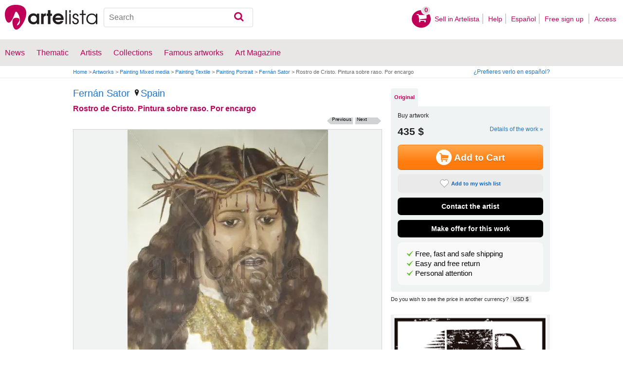

--- FILE ---
content_type: text/html; charset=utf-8
request_url: https://www.artelista.com/en/artwork/7961925681159264-rostrodecristopinturasobrerasoporencargo.html
body_size: 12175
content:
<!doctype html>
<html lang="en" prefix="og: http://ogp.me/ns#">
	<head>
				<meta charset="utf-8">

		<meta name="viewport" content="width=device-width, initial-scale=1, minimum-scale=1, maximum-scale=5">

		<title>Rostro de Cristo. Pintura sobre raso. Por encargo, Fernán Sator - Artelista</title>
		<meta name="description" content="Buy Rostro de Cristo. Pintura sobre raso. Por encargo - Painting from Fernán Sator for 435,00 USD on Artelista, with free shipping and return worldwide">
		<meta name="keywords" content="Mixed media,Textile,Portrait,Painting">

		<meta name="apple-mobile-web-app-title" content="Artelista">
		<meta name="application-name" content="Artelista">
		<meta name="theme-color" content="#C00058">
		<meta name="msapplication-TileColor" content="#B91D47">

        
		<meta property="og:title" content="Rostro de Cristo. Pintura sobre raso. Por encargo, Fernán Sator - Artelista"/>
<meta property="og:url" content="https://www.artelista.com/en/artwork/7961925681159264-rostrodecristopinturasobrerasoporencargo.html"/>
<meta property="og:image" content="https://artwork.art-cdn.com/643905/fernan-sator-retrato-rostro-de-cristo-pintura-sobre-raso-por-encargo_633x550.jpg"/>
<meta property="og:site_name" content="Artelista"/>
<meta property="og:description" content="Buy Rostro de Cristo. Pintura sobre raso. Por encargo - Painting from Fernán Sator for 435,00 USD on Artelista, with free shipping and return worldwide"/>
<meta property="fb:app_id" content="155847597772439"/>

                <link rel="dns-prefetch" href="https://res.art-cdn.com">
        <link rel="dns-prefetch" href="https://artwork.art-cdn.com">
        <link rel="dns-prefetch" href="https://user.art-cdn.com">
        <link rel="dns-prefetch" href="https://www.googletagmanager.com">
        <link rel="dns-prefetch" href="https://pagead2.googlesyndication.com">

				<link rel="apple-touch-icon" sizes="180x180" href="https://res.art-cdn.com/images/logo/icon/apple-touch-icon.png">
		<link rel="icon" type="image/png" sizes="32x32" href="https://res.art-cdn.com/images/logo/icon/favicon-32x32.png">
		<link rel="icon" type="image/png" sizes="16x16" href="https://res.art-cdn.com/images/logo/icon/favicon-16x16.png">
		<link rel="manifest" href="https://res.art-cdn.com/site.webmanifest">
		<link rel="mask-icon" href="https://res.art-cdn.com/images/logo/icon/safari-pinned-tab.svg" color="#C00058">
		<link rel="shortcut icon" href="https://res.art-cdn.com/images/logo/icon/favicon.ico">

							
			<link rel="alternate" hreflang="en" href="https://www.artelista.com/en/artwork/7961925681159264-rostrodecristopinturasobrerasoporencargo.html">
			<link rel="alternate" hreflang="es" href="https://www.artelista.com/obra/7961925681159264-rostrodecristopinturasobrerasoporencargo.html">
		
				<link rel="stylesheet" href="https://res.art-cdn.com/19.2/css/principales.css">

									<link rel="stylesheet" href="https://res.art-cdn.com/19.2/css/obra2.css">
					
					<link rel="stylesheet" href="https://res.art-cdn.com/19.2/css/ficha.css">
		
		
		
					<link rel="stylesheet" href="https://res.art-cdn.com/19.2/css/libs/1.8.23.jquery-ui.css">
		
		<link rel="stylesheet" href="https://res.art-cdn.com/19.2/css/libs/fancybox/jquery.fancybox-1.3.4.css">

		
		
		
		
		
		
		
		
		<link rel="stylesheet" href="https://res.art-cdn.com/19.2/css/responsive.css">

				
		<script>
		window["gtag_enable_tcf_support"] = true;
</script>
<script async src="https://www.googletagmanager.com/gtag/js?id=G-1VML66L1LS"></script>
<script>
	window.dataLayer = window.dataLayer || [];
	function gtag(){dataLayer.push(arguments);}

		gtag("consent", "default", {
		"ad_user_data": "denied",
		"ad_personalization": "denied",
		"ad_storage": "denied",
		"analytics_storage": "denied",
		"wait_for_update": 500
	});

		window.googlefc = window.googlefc || {};
	window.googlefc.callbackQueue = window.googlefc.callbackQueue || [];

	window.googlefc.callbackQueue.push({
		"CONSENT_DATA_READY": () => __tcfapi("addEventListener", 2.2, (data) => {
			if (data.gdprApplies) {
								gtag("consent", "update", {
										"analytics_storage": data.publisher.consents["8"] ? "granted" : "denied"
				});
			} else {
								gtag("consent", "update", {
					"ad_user_data": "granted",
					"ad_personalization": "granted",
					"ad_storage": "granted",
					"analytics_storage": "granted"
				});
			}
		})
	});

		gtag("js", new Date());
	gtag("config", "G-1VML66L1LS", {
				"currency": "USD",
		"transport_type": "beacon"
	});

	</script>
			<script>
		var googletag = googletag || {};
		googletag.cmd = googletag.cmd || [];

		(function() {
			var gads = document.createElement('script');
			gads.async = true;
			gads.type = 'text/javascript';
			var useSSL = 'https:' == document.location.protocol;
			gads.src = (useSSL ? 'https:' : 'http:') +
			'//www.googletagservices.com/tag/js/gpt.js';
			var node = document.getElementsByTagName('script')[0];
			node.parentNode.insertBefore(gads, node);
		})();
	</script>
			<script>
				googletag.cmd.push(function() {
											googletag.defineSlot("/1004183/RobaEn", [300, 250], "div-gpt-ad-1366014521193-roba")
														.addService(googletag.pubads());
					
					googletag.pubads().enableSingleRequest();
					googletag.pubads().collapseEmptyDivs();
					googletag.enableServices();
				});
			</script>
					<script>
	navigator.sendBeacon && navigator.sendBeacon(atob("aHR0cHM6Ly93d3cuYXJ0ZWxpc3RhLmNvbS9lbi9zdGF0cw=="), '{"awv":[644904,1769691309,"ec94b60683a8548eb27e8747291e2b7df350931a47a2ac559372d661baaa0ff1"]}');
</script>
	</head>

	
	<body>
		<header id="dsk">
			<div id="header-first">
				<div id="header-mobile-left">
					<i data-menu="mobile-menu-header" class="mobile-menu-toggle fa fa-menu"></i>
				</div>

				<div class="fl-left logo">
					<a href="https://www.artelista.com/en/">
						<img src="https://res.art-cdn.com/img/logo/artelista.png" srcset="https://res.art-cdn.com/img/logo/artelista-2x.png 2x" title="Artelista The greatest art window" alt="Artelista The greatest art window" width="190" height="51">

											</a>
				</div>

				<div id="mobile-cart" data-append="header-cart" data-mq="mobile"></div>

				<div class="buscador-header" data-append="header-search" data-mq="desktop">
					<form id="frm_search" role="search" method="get" class="searchform" action="https://www.artelista.com/en/search_results.php">
						<div class="searchboxwrapper">
							<input class="searchbox" type="search" id="search_box" name="q" placeholder="Search" aria-label="Search">
							<button type="submit" class="searchsubmit action-btn no_popular_subjects fa fa-search" id="searchsubmit" aria-label="Search"></button>
						</div>
					</form>
				</div>

								<nav id="header-user-desktop">
					<ul class="fl-right private-menu" data-append="header-user" data-mq="desktop">
						<li id="header-cart-desktop" data-append="header-cart" data-mq="desktop">
							<a href="https://www.artelista.com/en/cartosc.html" class="cart" title="See cart">
								<div class="num-cart"><span id="itemCartsNumber">0</span></div>
								<div class="bg-pink-icon"><i class="fa fa-basket"></i></div>
							</a>
						</li>

													<li>
								<a href="https://www.artelista.com/en/selling-on-artelista.html">Sell ​​in Artelista</a>
							</li>
						
						<li>
							<a href="https://www.artelista.com/en/help.html">Help</a>
						</li>

						<li>
							<a href="https://www.artelista.com/obra/7961925681159264-rostrodecristopinturasobrerasoporencargo.html" hreflang="es">Español</a>
						</li>

													<li>
								<a href="https://www.artelista.com/en/signup.html" class="trackevent" id="track_signup">Free sign up&nbsp;</a>
							</li>

							<li id="login-box-menu">
								<a href="https://www.artelista.com/en/login.php" rel="login-box" class="view-modal-box trackevent" id="track_login">Access</a>

								<i class="submenu-toggle fa fa-up-dir"></i>

								<div class="ventana-modal submenu" id="login-box">
									<div class="flecha"></div>
									<div id="ventana-modal-interior">
										<form method="post" action="https://www.artelista.com/en/login.php">
											<input type="email" placeholder="E-mail" name="email">
											<input type="password" style="margin-bottom:0" placeholder="Password" name="pass">

											<label id="login-box-remember">
												<input type="checkbox" value="1" name="recordar" checked>
												<span>Remember me</span>
											</label>

											<div id="login-box-button">
												<button type="submit" class="button-fucsia">Access</button>
											</div>

											<a href="https://www.artelista.com/en/renew.php" class="modal-password">Forgot your password?</a>
											<div class="recaptcha"></div>

<div class="recaptcha-text">
	Protected by reCAPTCHA | <a href="https://policies.google.com/privacy?hl=en" target="_blank" rel="noopener">Privacy</a> - <a href="https://policies.google.com/terms?hl=en" target="_blank" rel="noopener">Terms</a>
</div>

<div class="form-orders-error recaptcha-error error-g-recaptcha-response">
	<p>It is necessary to validate that you are not a robot.</p>
</div>											<div class="clearfix"></div>
										</form>
									</div>
								</div>
							</li>
											</ul>
				</nav>

											</div>

			<div class="clear"></div>

							<div class="header-second">
					<nav>
						<ul class="menu-general" data-append="header-menu" data-mq="desktop">
							<li>
								<a href="https://www.artelista.com/en/pro/art-T0ENP0E0V0-0-0Lall.html">News</a>
								<i class="submenu-toggle fa fa-up-dir"></i>

								<div class="submenu">
									 <div class="col_1">
										<ul>
											<li><a href="https://www.artelista.com/en/pro/painting-T1ENP0E0V0-0-0Lall.html">Painting</a></li>
											<li><a href="https://www.artelista.com/en/pro/sculpture-T2ENP0E0V0-0-0Lall.html">Sculpture</a></li>
											<li><a href="https://www.artelista.com/en/pro/drawing-T3ENP0E0V0-0-0Lall.html">Drawing</a></li>
											<li><a href="https://www.artelista.com/en/pro/photography-T5ENP0E0V0-0-0Lall.html">Photography</a></li>
											<li><a href="https://www.artelista.com/en/pro/engravings-technique-screen-printing-T4ENP0E0V0-0-0Lall.html">Engravings</a></li>
											<li><a href="https://www.artelista.com/en/pro/collage-T6ENP0E0V0-0-0Lall.html">Collage</a></li>
											<li><a href="https://www.artelista.com/en/pro/net-artdigital-art-T8ENP0E0V0-0-0Lall.html">NetArt</a></li>
										</ul>
									</div>

									<div class="col_1">
										<ul>
											<li><a href="https://www.artelista.com/en/pro.html">Professional artists</a></li>
										</ul>
									</div>
								</div>
							</li>

							<li>
								<a href="https://www.artelista.com/en/catalogue.html">Thematic</a>
								<i class="submenu-toggle fa fa-up-dir"></i>

								<div class="submenu">
																												<div class="col_1">
											<ul>
																																							<li><a href="https://www.artelista.com/en/tags/abstract">Abstract</a></li>
																																																				<li><a href="https://www.artelista.com/en/tags/cities">Urban</a></li>
																																																				<li><a href="https://www.artelista.com/en/tags/landscape">Landscape</a></li>
																																																				<li><a href="https://www.artelista.com/en/tags/marine">Marine</a></li>
																																																				<li><a href="https://www.artelista.com/en/tags/ethnic">Ethnic</a></li>
																																				</ul>
										</div>
																			<div class="col_1">
											<ul>
																																							<li><a href="https://www.artelista.com/en/tags/nudes">Nudes</a></li>
																																																				<li><a href="https://www.artelista.com/en/tags/figure">Figure</a></li>
																																																				<li><a href="https://www.artelista.com/en/tags/animals">Animals</a></li>
																																																				<li><a href="https://www.artelista.com/en/tags/music">Music</a></li>
																																																				<li><a href="https://www.artelista.com/en/tags/interior+views">Interiors</a></li>
																																				</ul>
										</div>
																			<div class="col_1">
											<ul>
																																							<li><a href="https://www.artelista.com/en/tags/portrait">Portrait</a></li>
																																																				<li><a href="https://www.artelista.com/en/tags/still+life">Still lifes</a></li>
																																																				<li><a href="https://www.artelista.com/en/tags/floral">Floral</a></li>
																																																				<li><a href="https://www.artelista.com/en/tags/sport">Sports</a></li>
																																																				<li><a href="https://www.artelista.com/en/tags/historic">History</a></li>
																																				</ul>
										</div>
																			<div class="col_1">
											<ul>
																																																</ul>
										</div>
																	</div>
							</li>

							<li>
								<a href="https://www.artelista.com/en/artist/a" class="trackevent" id="track_artistas">Artists</a>
								<i class="submenu-toggle fa fa-up-dir"></i>

								<div class="submenu">
									<div class="col_1">
										<ul>
											<li><a href="https://www.artelista.com/en/artist/a-Spain_P1.html" title="Artists from Spain">Spain</a></li>
											<li><a href="https://www.artelista.com/en/artist/a-Argentina_P10.html" title="Artists from Argentina">Argentina</a></li>
											<li><a href="https://www.artelista.com/en/artist/a-Mexico_P118.html" title="Artists from Mexico">Mexico</a></li>
											<li><a href="https://www.artelista.com/en/artist/a-Colombia_P41.html" title="Artists from Colombia">Colombia</a></li>
											<li><a href="https://www.artelista.com/en/artist/a-Chile_P38.html" title="Artists from Chile">Chile</a></li>
										</ul>
									</div>

									<div class="col_1">
										<ul>
											<li><a href="https://www.artelista.com/en/artist/a" title="Artists from all over the world">Artists from all over the world</a></li>
											<li><a href="https://www.artelista.com/en/famous-artists">Famous artists</a></li>
										</ul>
									</div>
								</div>
							</li>

															<li>
									<span class="menu-element-nolink trackevent" id="track_colecciones">Collections</span>
									<i class="submenu-toggle fa fa-up-dir"></i>

									<div class="submenu">
																					<div class="col_1">
												<ul>
																											<li><a href="https://www.artelista.com/en/art-collections/nude-1007.html" title="Nude">Nude</a></li>
																											<li><a href="https://www.artelista.com/en/art-collections/affordable-abstract-paintings-1023.html" title="Affordable abstract paintings">Affordable abstract paintings</a></li>
																											<li><a href="https://www.artelista.com/en/art-collections/figurative-realism-1037.html" title="Figurative Realism">Figurative Realism</a></li>
																											<li><a href="https://www.artelista.com/en/art-collections/urban-landscapes-1044.html" title="Urban landscapes">Urban landscapes</a></li>
																											<li><a href="https://www.artelista.com/en/art-collections/sculpture-1046.html" title="Sculpture">Sculpture</a></li>
																									</ul>
											</div>
																					<div class="col_1">
												<ul>
																											<li><a href="https://www.artelista.com/en/art-collections/specially-discounted-artworks-1051.html" title="Specially discounted artworks">Specially discounted artworks</a></li>
																											<li><a href="https://www.artelista.com/en/art-collections/portraits-1057.html" title="Portraits">Portraits</a></li>
																											<li><a href="https://www.artelista.com/en/art-collections/surrealism-and-fantastic-realism-1059.html" title="Surrealism and Fantastic Realism">Surrealism and Fantastic Realism</a></li>
																											<li><a href="https://www.artelista.com/en/art-collections/gran-via-madrid-1060.html" title="Gran Via, Madrid">Gran Via, Madrid</a></li>
																											<li><a href="https://www.artelista.com/en/art-collections/hyperrealistic-still-lifes-1062.html" title="Hyperrealistic Still lifes">Hyperrealistic Still lifes</a></li>
																									</ul>
											</div>
																			</div>
								</li>
							
                            <li>
                                <a href="https://www.artelista.com/en/famous-artworks">Famous artworks</a>
                                <i class="submenu-toggle fa fa-up-dir"></i>

                                <div class="submenu">
                                    <div class="col_1">
                                        <ul>
                                            <li><a href="https://www.artelista.com/en/@caspar-david-friedrich">Caspar David Friedrich</a></li>
                                            <li><a href="https://www.artelista.com/en/@claude-monet">Claude Monet</a></li>
                                            <li><a href="https://www.artelista.com/en/@diego-velazquez">Diego Velázquez</a></li>
                                            <li><a href="https://www.artelista.com/en/@edouard-manet">Edouard Manet</a></li>
                                            <li><a href="https://www.artelista.com/en/@francisco-de-goya">Francisco de Goya</a></li>
                                        </ul>
                                    </div>

                                    <div class="col_1">
                                        <ul>
                                            <li><a href="https://www.artelista.com/en/@gustav-klimt">Gustav Klimt</a></li>
                                            <li><a href="https://www.artelista.com/en/@hieronymus-bosch">Hieronymus Bosch</a></li>
                                            <li><a href="https://www.artelista.com/en/@paul-cezanne">Paul Cezanne</a></li>
                                            <li><a href="https://www.artelista.com/en/@paul-gauguin">Paul Gauguin</a></li>
                                            <li><a href="https://www.artelista.com/en/@peter-paul-rubens">Peter Paul Rubens</a></li>
                                        </ul>
                                    </div>

                                    <div class="col_1">
                                        <ul>
                                            <li><a href="https://www.artelista.com/en/@pierre-auguste-renoir">Pierre Auguste Renoir</a></li>
                                            <li><a href="https://www.artelista.com/en/@raphael">Raphael</a></li>
                                            <li><a href="https://www.artelista.com/en/@sandro-botticelli">Sandro Botticelli</a></li>
                                            <li><a href="https://www.artelista.com/en/@tiziano">Tiziano</a></li>
                                            <li><a href="https://www.artelista.com/en/@vincent-van-gogh">Vincent van Gogh</a></li>
                                        </ul>
                                    </div>
                                </div>
                            </li>

							<li>
								<a href="https://www.artelista.com/blog/" target="_blank" class="trackevent" id="track_blog">Art Magazine</a>
								<i class="submenu-toggle fa fa-up-dir"></i>

								<div class="submenu">
									<div class="col_1">
										<ul>
											<li><a href="https://www.artelista.com/blog/category/nuestros-artistas/desde-mi-taller-nuestros-artistas/" target="_blank">From my studio</a></li>
											<li><a href="https://www.artelista.com/blog/category/nuestros-artistas/la-critica-nuestros-artistas/" target="_blank">Review</a></li>
											<li><a href="https://www.artelista.com/blog/category/recursos-para-artistas/" target="_blank">Resources for artists</a></li>
											<li><a href="https://www.artelista.com/blog/category/maestros-del-arte/" target="_blank">Great masters</a></li>
										</ul>
									</div>
								</div>
							</li>
						</ul>
					</nav>
				</div>
			
			<div id="mobile-menu-header" class="mobile-menu menu-left">
				<div class="mobile-menu-cont">
					<ul class="mobile-search">
						<li data-append="header-search" data-mq="mobile"></li>
					</ul>

					<ul data-append="header-user" data-mq="mobile"></ul>
					<ul data-append="header-menu" data-mq="mobile"></ul>
				</div>

				<i class="mobile-menu-close fa fa-cancel"></i>
			</div>

					</header>

									<div id="header2">
					<div class="centrar">
						<div id="camino">
							<h2>
								<span><a href="https://www.artelista.com/en/">Home</a> <span class="separator">&gt;</span> <a href="https://www.artelista.com/en/catalogue.html">Artworks</a> <span class="separator">&gt;</span> <a href="https://www.artelista.com/en/painting-technique-mixed-media-T1ENP0E0V0-0-0LallA31.html">Painting Mixed media</a> <span class="separator">&gt;</span> <a href="https://www.artelista.com/en/painting-medium-textile-T1ENP0E0V0-0-0LallA45.html">Painting Textile</a> <span class="separator">&gt;</span> <a href="https://www.artelista.com/en/painting-theme-portrait-T1ENP0E0V0-0-0LallA132.html">Painting Portrait</a> <span class="separator">&gt;</span> <a href="https://fernan-sator.artelista.com/en/">Fernán Sator</a> <span class="separator">&gt;</span> Rostro de Cristo. Pintura sobre raso. Por encargo</span>
							</h2>

							<div id="alternate-lang-desktop" data-append="alternate-lang" data-mq="desktop">
								<a href="https://www.artelista.com/obra/7961925681159264-rostrodecristopinturasobrerasoporencargo.html" hreflang="es" class="trackevent" id="alternate-lang">¿Prefieres verlo en español?</a>
							</div>

							<div class="borrar"></div>
						</div>
					</div>
				</div>
			
								<div id="obra" class="centrar" itemscope itemtype="https://schema.org/Painting">
		<div id="izq">
				<div id="cabecera_obras">
			<div class="cabecera_titulo">
				<h2 style="font-size: 20px;line-height: inherit;"><a href="https://fernan-sator.artelista.com/en/" title="Fernán Sator" itemprop="author">Fernán Sator</a>
					<span><a href="https://www.artelista.com/en/painting-from-spain-T1ENP1E0V0-0-0Lall.html" title="Painting Spain"><img alt="Location" src="https://res.art-cdn.com/images/locator1.png" loading="lazy"/>Spain</a></span>
				</h2>

				<h1 itemprop="name" lang="es">Rostro de Cristo. Pintura sobre raso. Por encargo</h1>

                <div class="flechas_navegacion">
											<div class="flecha_siguiente"><a href="https://www.artelista.com/en/artwork/9189486189269127-estandartepintadosobrerasosincofeccionarporencargotambienconimagencentralaelegir.html" class="js_flecha_siguiente">Next</a></div>
					
											<div class="flecha_anterior"><a href="https://www.artelista.com/en/artwork/8837471222253298-virgendelperpetuosocorroiconotabladoradaconpandeoroporencargo.html" class="js_flecha_anterior">Previous</a></div>
									</div>
				<div class="borrar"></div>
            </div>

            
            <div class="img_ficha_obra">
				<a href="https://artwork.art-cdn.com/643905/fernan-sator-retrato-rostro-de-cristo-pintura-sobre-raso-por-encargo.jpg" title="Rostro de Cristo. Pintura sobre raso. Por encargo" lang="es" class="zoom" target="_blank">
<img src="https://artwork.art-cdn.com/643905/fernan-sator-retrato-rostro-de-cristo-pintura-sobre-raso-por-encargo_633x550.jpg" srcset="https://artwork.art-cdn.com/643905/fernan-sator-retrato-rostro-de-cristo-pintura-sobre-raso-por-encargo_633x550@2x.jpg 2x" alt="Rostro de Cristo. Pintura sobre raso. Por encargo Mixed media Textile Portrait" itemprop="image" id="js_img_share" class="item-image" width="413" height="550" data-copyright="2017 Fernán Sator" style="background-color:#9d927e">
</a>
            </div>

				<div class="share-cont share-only-icon" data-url="https://www.artelista.com/en/artwork/7961925681159264-rostrodecristopinturasobrerasoporencargo.html" data-text="Rostro de Cristo. Pintura sobre raso. Por encargo by Fernán Sator" data-image="https://artwork.art-cdn.com/643905/fernan-sator-retrato-rostro-de-cristo-pintura-sobre-raso-por-encargo_633x550.jpg">
		<a href="https://www.facebook.com/sharer.php?s=100&amp;p%5Btitle%5D=&amp;p%5Bsummary%5D=Rostro+de+Cristo.+Pintura+sobre+raso.+Por+encargo+by+Fern%C3%A1n+Sator&amp;p%5Burl%5D=https%3A%2F%2Fwww.artelista.com%2Fen%2Fartwork%2F7961925681159264-rostrodecristopinturasobrerasoporencargo.html&amp;p%5Bimages%5D%5B0%5D=https%3A%2F%2Fartwork.art-cdn.com%2F643905%2Ffernan-sator-retrato-rostro-de-cristo-pintura-sobre-raso-por-encargo_633x550.jpg" title="Share on Facebook" target="_blank" rel="noopener" class="share share-facebook">
			<i class="fa fa-facebook"></i>		</a>

		<a href="https://www.pinterest.com/pin/create/bookmarklet/?media=https%3A%2F%2Fartwork.art-cdn.com%2F643905%2Ffernan-sator-retrato-rostro-de-cristo-pintura-sobre-raso-por-encargo_633x550.jpg&url=https%3A%2F%2Fwww.artelista.com%2Fen%2Fartwork%2F7961925681159264-rostrodecristopinturasobrerasoporencargo.html&is_video=false&description=Rostro+de+Cristo.+Pintura+sobre+raso.+Por+encargo+by+Fern%C3%A1n+Sator" title="Share on Pinterest" target="_blank" rel="noopener" class="share share-pinterest">
			<i class="fa fa-pinterest"></i>		</a>

		<a href="https://twitter.com/intent/tweet?text=Rostro+de+Cristo.+Pintura+sobre+raso.+Por+encargo+by+Fern%C3%A1n+Sator+https%3A%2F%2Fwww.artelista.com%2Fen%2Fartwork%2F7961925681159264-rostrodecristopinturasobrerasoporencargo.html" title="Share on Twitter" target="_blank" rel="noopener" class="share share-twitter">
			<i class="fa fa-twitter"></i>		</a>

		<button type="button" class="share share-url" title="Copy link to clipboard" data-tooltip="Link copied to clipboard">
			<i class="fa fa-globe"></i>		</button>

		<button type="button" class="share share-api">
			<i class="fa fa-share"></i>		</button>
	</div>

							<div class="btn_ampliar">
					<a href="https://artwork.art-cdn.com/643905/fernan-sator-retrato-rostro-de-cristo-pintura-sobre-raso-por-encargo.jpg" target="_blank" title="Enlarge" data-caption="Rostro de Cristo. Pintura sobre raso. Por encargo" class="zoom">
						<img alt="Zoom in" src="https://res.art-cdn.com/img/obra/ampliar.png" width="24" height="24"/>
					</a>
				</div>
			
		<div class="borrar"></div>
		</div> 		<div class="borrar"></div>

		<div data-append="artwork-tabs" data-mq="mobile"></div>

				<h2 style="margin-bottom: 10px;">Information on the original artwork</h2>
                <div id="info_obra" class="artwork_info">

                    <ul>
                        <li><b>Country:</b> Spain</li>
                        <li><b>Category:</b> <span itemprop="genre">Painting</span></li>
                        <li><b>Technique:</b> Mixed media</li><li><b>Medium:</b> Textile</li><li><b>Theme:</b> Portrait</li>                                                    <li><b>Measurements:</b> 15.75 x 19.69 in</li>
                                                                            <li><b>At Artelista since:</b> <span itemprop="datePublished" content="2010-06-16 00:00:00">Wednesday 16th of June 2010</span></li>
						                                                                            <li><b>Tags:</b> <span  itemprop="keywords"><a href="https://www.artelista.com/en/tags/rostro" class="js_tags">rostro</a>, <a href="https://www.artelista.com/en/tags/cristo" class="js_tags">cristo</a>, <a href="https://www.artelista.com/en/tags/retratos" class="js_tags">retratos</a>, <a href="https://www.artelista.com/en/tags/estandarte" class="js_tags">estandarte</a>, <a href="https://www.artelista.com/en/tags/semanasanta" class="js_tags">semanasanta</a>, <a href="https://www.artelista.com/en/tags/hermandadesprocesiones" class="js_tags">hermandadesprocesiones</a></span></li>
                                            </ul>
                    <p>
                    	                    		<a href="https://www.artelista.com/blog/licencias-creative-commons/" title="by-sa">Creative Commons License - by-sa</a>
                    	                    </p>

		</div>                                 <div class="borrar no-borrar-lowres"></div>
                <h2>Artwork description</h2>
                <div class="artwork_info">
                    <p itemprop="description" lang="es">Pintura al óleo sobre lienzo. <br />
Tela sin bastidor, para aplicar a un estandarte.<br />
 Se puede hacer sobre raso y otro tipo de telas.<br />
Tambien retratos, a partir de fotos, consultar precios.</p>
                </div>
                                <h2>Artist information</h2>
                <div class="artwork_bio">
                    <p> Besides painting, I also dedicated to the <span style="text-decoration: underline;">restoration</span> of religious images. </p>                	<p style="float:right;">See more information about <a href="https://fernan-sator.artelista.com/en/" title="Fernán Sator">Fernán Sator</a></p>
                </div>

                	                <a href="#view-form-orders" id="contact-form-bottom" class="button-ficha flat black contact-form" target="_blank">
	                    Contact the artist	                </a>
                
                <div class="borrar"></div>

        		<div id="comentarios_obras">
			                        <input type="hidden" value="644904" id="view-artComments">
                        <div class="titulo_obra2">
                            <ul class="left">
                                <li class="left"><img id="flecha_art" src="https://res.art-cdn.com/img/obra/flecha.png" alt="Arrow" height="6" width="6" />Reviews (0)</li>
                            </ul>
                        </div>
                        <div class="caja-01 margen-25" id="div-artComments"></div>
						<div class="borrar"></div>
		</div>                
                                                     <div id="recomendacion_artelista">
			<div class="titulo_obra">Artelista recommendations</div>
                                                <div class="links_relacionadas">
                            <p><a href="https://www.artelista.com/en/painting-theme-portrait-T1ENP0E0V0-0-0LallA132.html" target="_top" class="js_relatedSearch">See other paintings by Portrait</a></p>
			</div>
                        			<div class="imagenes_recomendadas">
									<a href="https://www.artelista.com/en/artwork/6527161928549685-zaddie.html" target="_top" title="Zaddie" class="js_related">
						<img src="https://artwork.art-cdn.com/1126300/arqanavarro-pintura-retrato-zaddie_119x91.jpg" srcset="https://artwork.art-cdn.com/1126300/arqanavarro-pintura-retrato-zaddie_119x91@2x.jpg 2x" alt="Zaddie" width="91" height="91" loading="lazy" style="background-color:#795f61">
					</a>
									<a href="https://www.artelista.com/en/artwork/8587003367204083-amina.html" target="_top" title="Amina" class="js_related">
						<img src="https://artwork.art-cdn.com/1136361/arqanavarro-pintura-retrato-amina_119x91.jpg" srcset="https://artwork.art-cdn.com/1136361/arqanavarro-pintura-retrato-amina_119x91@2x.jpg 2x" alt="Amina" width="70" height="91" loading="lazy" style="background-color:#a39b74">
					</a>
									<a href="https://www.artelista.com/en/artwork/4197607219271633-rey.html" target="_top" title="Rey" class="js_related">
						<img src="https://artwork.art-cdn.com/959765/maria-alexandra-parodi-pintura-retrato-rey_119x91.jpg" srcset="https://artwork.art-cdn.com/959765/maria-alexandra-parodi-pintura-retrato-rey_119x91@2x.jpg 2x" alt="Rey" width="119" height="90" loading="lazy" style="background-color:#756b5e">
					</a>
									<a href="https://www.artelista.com/en/artwork/5614160960363714-unviejochuloabandonado.html" target="_top" title="Un viejo chulo abandonado" class="js_related">
						<img src="https://artwork.art-cdn.com/621069/ciprian-pintura-retrato-un-viejo-chulo-abandonado_119x91.jpg" srcset="https://artwork.art-cdn.com/621069/ciprian-pintura-retrato-un-viejo-chulo-abandonado_119x91@2x.jpg 2x" alt="Un viejo chulo..." width="68" height="91" loading="lazy" style="background-color:#938d8b">
					</a>
							</div>
                                                <div class="links_relacionadas">
                            <p><a href="https://www.artelista.com/en/category/painting.html" target="_top" class="js_relatedSearch">See pictures with other techniques</a></p>
			</div>
                        <div class="related-links imagenes_recomendadas" style="margin-bottom:10px;">

                           <a class="js_relatedSearch" href="https://www.artelista.com/en/painting-technique-watercolour-T1ENP0E0V0-0-0LallA2.html" target="_top" title="Paintings Watercolor" style="margin-left: 45px;">Paintings Watercolor</a>
                           <a class="js_relatedSearch" href="https://www.artelista.com/en/painting-technique-acrylic-T1ENP0E0V0-0-0LallA3.html" target="_top" title="Paintings Acrylic" style="margin-left: 55px;">Paintings Acrylic</a>
                           <a class="js_relatedSearch" href="https://www.artelista.com/en/painting-technique-oil-T1ENP0E0V0-0-0LallA1.html" target="_top" title="Paintings Oil" style="margin-left: 65px;">Paintings Oil</a>
                           <a class="js_relatedSearch" href="https://www.artelista.com/en/painting-technique-glazing-T1ENP0E0V0-0-0LallA27.html" target="_top" title="Paintings Stained glass" style="margin-left: 75px;">Paintings Stained glass</a>
			</div>


                        		</div>                 
		                		<div id="busquedas_relacionadas">
			<div class="titulo_obra">Related searches</div>
			<div class="links_relacionadas">

                                 <p><a href="https://www.artelista.com/en/painting-from-spain-T1ENP1E0V0-0-0Lall.html" class="js_relatedSearch">Painting Spain</a></p><p><a href="https://www.artelista.com/en/painting-price-from-101-to-500euros-T1ENP0E201V0-0-0Lall.html" class="js_relatedSearch">Painting from 121 to 599 $</a></p><p><a href="https://www.artelista.com/en/painting-technique-mixed-media-T1ENP0E0V0-0-0LallA31.html" class="js_relatedSearch">Sale of paintings Mixed media</a></p><p><a href="https://www.artelista.com/en/painting-medium-textile-T1ENP0E0V0-0-0LallA45.html" class="js_relatedSearch">Painting Textile</a></p><p><a href="https://www.artelista.com/en/painting-theme-portrait-T1ENP0E0V0-0-0LallA132.html" class="js_relatedSearch">Sale of paintings Portrait</a></p><p><a href="https://www.artelista.com/en/painting-technique-mixed-media-theme-portrait-T1ENP0E0V0-0-0LallA31-132.html" class="js_relatedSearch">To buy Mixed media Portrait</a></p>			</div>
		</div>
                                
        <div class="derechos_inapropiados">
				<div class="derechos_reservados"><button type="button" class="inapropiado-enlace link" data-id="644904" id="watch-flag" title="Inappropriate content">Inappropriate content?</button></div>
				<div class="borrar"></div>
				<div class="inapropiado-mensaje" id="watch-flag-content" style="display:none;"></div>
		</div>
                
	</div> 		<div id="der">
                <div data-append="artwork-tabs" data-mq="desktop">
	<div id="tabs">
		
		
	    <ul>
	        	        	<li><a href="#tabs-1" class="js-tab">Original</a></li>
	        
	        	    </ul>

	    	    	    <div id="tabs-1">
	        <div class="precios-fichanueva" style="display:none;">
                <h3>Buy print</h3>

	            <form action="https://www.artelista.com/en/cartosc.html" method="POST" id="artwork_original_form" >
	                <input type="hidden" name="id_artwork" value="644904">
	                <input type="hidden" name="type" value="original">
	                <div class="contenedor-input original contenedor-input-press tooltip-foto-ficha-original"><input type="radio" name="precios_original" value="original" checked><span>Unique piece</span> 15.75 x 19.69 in<span class="precio">435 $</span></div>
	                <div class="borrar"></div>
	            </form>
	        </div>

	        <div class="comprar-fichanueva" style="padding-bottom:0px;margin-top: 0px;margin-bottom: 5px;">
                <h3>Buy artwork</h3>

	            <div itemprop="offers" itemscope itemtype="https://schema.org/Offer" class="precio-final-fichanueva">
	                 <span itemprop="price">435 $</span>
	                 <a href="#info_obra" class="show_modal_info">Details of the work »</a>
	                 
	                 


	                 <div class="masinfo-fichanueva">
	                    	                    	<button type="button" title="To buy" id="addToCart" class="button-ficha">
	                    		<img src="https://res.art-cdn.com/img/blanco3.png" alt="Shopping cart" width="32" height="32">Add to Cart	                    	</button>
	                   
	                   <button type="button" class="button-ficha flat gray marcar-favorito js_no_fav_select tooltip btn_megusta" data-artwork-id="644904">
	                   		<i></i>Add to my wish list	                   </button>

	                   <a href="https://www.artelista.com/en/favourites.html" class="button-ficha flat gray marcar-favorito js_fav_select tooltip" target="_blank" style="display:none">
	                   		<i></i>Added to your wish list	                   </a>

	          			<a href="#view-form-orders" class="button-ficha flat black contact-form" target="_blank">
	                        Contact the artist	              		</a>

							                  	 <a href="#view-hacer-oferta" class="button-ficha flat black contact-oferta" target="_blank">
	                       	Make offer for this work	                     </a>
							                </div>
	            </div>
	            <div class="borrar"></div>
	            <div class="obra-caja-motivos">
	            <ul>
	                <li>
	                	<button type="button" class="link" style="color:black" data-modal="warranty_shipping">Free, fast and safe shipping</button>
	                </li>
	                <li>
	                    <button type="button" class="link" style="color:black" data-modal="warranty_return">Easy and free return</button>
	                </li>
	                <li>
	                	<button type="button" class="link" style="color:black" data-modal="warranty_customer_service">Personal attention</button>
	                </li>

	            </ul>

	        </div>

	        </div>
	    </div>

	    
	    	    
        <div style="margin-top: 8px;">
            <span>
            Do you wish to see the price in another currency? <button type="button" class="only-currency-select" id="currency_price_change">USD $</button>
            </span>
        </div>
	</div>
</div>

 <div class="borrar"></div>
    <div id="roba" style="margin-left:13px;">
        <div id="div-gpt-ad-1366014521193-roba" style='width:300px; height:250px;'>
        </div>
    </div>


<button type="button" title="Free shipping and return" id="banner-envio" style="display:block;margin-top:10px;text-align:center" data-modal="warranty_shipping">
	<img src="https://res.art-cdn.com/img/gratis327.png" alt="Free shipping and return" loading="lazy" style="width:auto;height:auto;max-width:100%"/>
</button>

<div style="width: 100%;box-sizing: border-box;" class="autor-caja-motivos" data-dynamic="artwork_security"></div>

<input type="hidden" id="js_selected_tab" value="0">



<div id="tooltip-foto"></div>
<div class="borrar" style="margin-bottom: 50px;"></div>


                <div class="borrar"></div>

                    		<div class="caja_imagenes">
                                            	<div class="titulo_imagenes te_inspiramos">
				<p>Problems finding what you are looking for? At artelista <a href="https://www.artelista.com/en/decorator.html" title="Get inspired" class="js_inspired">we inspire you</a></p>
			</div>
                        
                    <div class="borrar"></div>

		</div>

	</div> 	<div class="borrar"></div>
</div>
	<div style="display: none;">
	    <div id="view-form-orders" class="interior-fancy">
	        <div class="oferta-reproducciones">Contact the artist <img alt="Loading" src="https://res.art-cdn.com/img/ajax-loader.gif" width="16" height="16" style="display:none;" id="form-orders-loading"></div>

	        <form method="post" action="https://www.artelista.com/en/artwork/artwork_orders.php" id="form-orders">
	        	<p style="padding-bottom: 20px;margin-left: 5px;" id="contact-claim-comercial">
		          		            Fill in the following form to contact Artelista.		          		        </p>

	            <input type="hidden" name="id_artwork" value="644904">

		        		            <div class="caja-campo">
		                <label for="contact-name">First name</label>
		                <input type="text" name="name" id="contact-name"/>
		            </div>

		            <div class="form-orders-error" id="error-form-orders-name" style="display: none; padding-bottom: 9px; min-height: 30px; width: auto; color: #ED493C; font-weight: 700;">
		                <p>This field is required</p>
		            </div>

		            <div class="caja-campo">
		                <label for="contact-last_name">Surnames</label>
		                <input type="text" name="last_name" id="contact-last_name"/>
		            </div>

		            <div class="form-orders-error" id="error-form-orders-last_name" style="display: none; padding-bottom: 9px; min-height: 30px; width: auto; color: #ED493C; font-weight: 700;">
		                <p>This field is required</p>
		            </div>

		            <div class="caja-campo">
		                <label for="contact-email">E-mail</label>
		                <input type="email" name="email" id="contact-email"/>
		            </div>

		            <div class="form-orders-error" id="error-form-orders-email" style="display: none; padding-bottom: 9px; min-height: 30px; width: auto; color: #ED493C; font-weight: 700;">
		                <p>This field is required</p>
		            </div>

		            <label for="contact-pais">Country</label>

		            <select name="pais" id="contact-pais" class="myPais2" style="margin-top: 2px;width: 272px;height: 37px;">
		                		                	<option value="US" selected>United States</option>
		                		            </select>
		        
	            		            <div class="caja-campo">
			            <label for="contact-telefono">Phone</label>
			            <input type="text" name="telefono" id="contact-telefono"/>
					</div>

					<div class="form-orders-error" id="error-form-orders-telefono" style="display: none; padding-bottom: 9px; min-height: 30px; width: auto; color: #ED493C; font-weight: 700;">
			            <p>This field is required</p>
		            </div>
	            
	            <textarea name="message">I am interested in buying &quot;Rostro de Cristo. Pintura sobre raso. Por encargo&quot; from &quot;Fernán Sator&quot;and I have the following doubt: ... </textarea>

	            <div class="form-orders-error" id="error-form-orders-message" style="display: none; padding-bottom: 9px; min-height: 30px; width: auto; color: #ED493C; font-weight: 700;">
	            	<p>Indicate the reason for your query</p>
	            </div>

									<div class="caja-campo" id="contact-terms-cont" style="padding-left: 10px;height: auto">
						<label style="float:none;width: auto;font-weight:normal;cursor:pointer;padding: 0;display: inline;"><input type="checkbox" name="optTermsGeneral" value="1" style="margin-right:5px;vertical-align:text-bottom;display: inline;height: auto;cursor:pointer;float: none;"/>I accept the <a href="https://www.artelista.com/en/legal-conditions.html" target="_blank">Legal conditions of Artelista</a>. *</label>
					</div>

					<div class="form-orders-error" id="error-form-orders-optTermsGeneral" style="display: none; padding-bottom: 9px; min-height: 30px; width: auto; color: #ED493C; font-weight: 700;">
		            	<p>It is necessary that you accept our conditions</p>
		            </div>
				
				<button type="submit" id="form-orders-boton" class="button-ficha">Submit</button>

				<div class="recaptcha"></div>

<div class="recaptcha-text">
	Protected by reCAPTCHA | <a href="https://policies.google.com/privacy?hl=en" target="_blank" rel="noopener">Privacy</a> - <a href="https://policies.google.com/terms?hl=en" target="_blank" rel="noopener">Terms</a>
</div>

<div class="form-orders-error recaptcha-error error-g-recaptcha-response">
	<p>It is necessary to validate that you are not a robot.</p>
</div>
				<div class="clearfix"></div>
			</form>

	         <div id="form-orders-gracias" style="display:none;">
	            	            <p>
	              Thank you for your message.<br>We will contact you within 24 to 48 hours.<br>Greetings,<br>The Artelista Team.	            </p>
	            	        </div>
	        <div id="form-orders-alert" style="display:none;">
	            <h2>At this time it is not possible to send the message</h2>
	        </div>
	    </div>
	</div>
<div style="display: none;">
    <div id="view-hacer-oferta" class="interior-fancy">

        <div class="oferta-reproducciones">Make offer for this work <img alt="Loading" src="https://res.art-cdn.com/img/ajax-loader.gif" width="16" height="16" style="display:none;" id="form-oferta-loading"></div>
        <p style="padding-bottom: 20px;margin-left: 5px;" id="offer-claim-comercial">
          Fill in the following form to send your proposal to the artist        </p>

        <form method="post" action="https://www.artelista.com/en/artwork/artwork_oferta.php" id="form-oferta">
            <input type="hidden" name="id_artwork" value ="644904">

                            <div class="caja-campo">
                    <label for="offer-name">First name</label>
                    <input type="text" name="name" id="offer-name"/>
                </div>

                <div class="form-oferta-error" id="error-form-oferta-name" style="display: none; padding-bottom: 9px; min-height: 30px; width: auto; color: #ED493C; font-weight: 700;">
                    <p>This field is required</p>
                </div>

                <div class="caja-campo">
                    <label for="offer-last_name">Surnames</label>
                    <input type="text" name="last_name" id="offer-last_name"/>
                </div>

                <div class="form-oferta-error" id="error-form-oferta-last_name" style="display: none; padding-bottom: 9px; min-height: 30px; width: auto; color: #ED493C; font-weight: 700;">
                    <p>This field is required</p>
                </div>

                <div class="caja-campo">
                    <label for="offer-email">E-mail</label>
                    <input type="email" name="email" id="offer-email"/>
                </div>

                <div class="form-oferta-error" id="error-form-oferta-email" style="display: none; padding-bottom: 9px; min-height: 30px; width: auto; color: #ED493C; font-weight: 700;">
                    <p>This field is required</p>
                </div>

                <label for="offer-pais">Country</label>

                <select name="pais" id="offer-pais" class="myPais2" style="margin-top: 2px;width: 272px;height: 37px;">
                                            <option value="US" selected>United States</option>
                                    </select>

            
                        <div class="caja-campo">
            <label for="offer-telefono">Phone</label>
            <input type="text" name="telefono" id="offer-telefono"/>
            </div>
            <div class="form-oferta-error" id="error-form-oferta-telefono" style="display: none; padding-bottom: 9px; min-height: 30px; width: auto; color: #ED493C; font-weight: 700;">
            <p>This field is required</p>
            </div>
                        <div class="caja-campo">
            <label for="offer-propuesta">Proposal</label>
            <input type="text" name="propuesta" id="offer-propuesta"/> <span id="offer-propuesta-currency">$</span>
            </div>
            <div class="form-oferta-error" id="error-form-oferta-propuesta" style="display: none; padding-bottom: 9px; min-height: 30px; width: auto; color: #ED493C; font-weight: 700;">
            <p>The offer must be at least 50% of the value of the work</p>
            </div>

            
			<button type="submit" id="form-oferta-boton" class="propuesta button-ficha">Submit</button>

			<div class="recaptcha"></div>

<div class="recaptcha-text">
	Protected by reCAPTCHA | <a href="https://policies.google.com/privacy?hl=en" target="_blank" rel="noopener">Privacy</a> - <a href="https://policies.google.com/terms?hl=en" target="_blank" rel="noopener">Terms</a>
</div>

<div class="form-orders-error recaptcha-error error-g-recaptcha-response">
	<p>It is necessary to validate that you are not a robot.</p>
</div>
							<h6>By submitting this offer, you agree to accept <a href="https://www.artelista.com/en/legal-conditions.html" target="_blank">Legal conditions of Artelista</a></h6>
			
            <div class="clearfix"></div>
		</form>
         <div id="form-oferta-gracias" style="display:none;">
                        <p>
              Thank you for your message.<br>We will contact you within 24 to 48 hours.<br>Greetings,<br>The Artelista Team.            </p>
                    </div>
        <div id="form-oferta-alert" style="display:none;">
            <h2>At this time it is not possible to send the message</h2>
        </div>

        <div id="form-oferta-login-alert" style="display:none;">
            <h2>You have to <a href="https://www.artelista.com/en/login.php?ret=artwork&amp;a=644904" target="_top">log in</a> to <a href="https://www.artelista.com/en/login.php?ret=artwork&amp;a=644904" target="_top">make an offer</a></h2>
        </div>


    </div>

</div>		<div id="alternate-lang-mobile" data-append="alternate-lang" data-mq="mobile"></div>

					
			
			<div class="clearfix"></div>

			<div id="footer">
				<div class="centrar">
					<div class="pie" style="width:100%">
						<div class="caja-01" style="position:relative;padding-top: 18px">
							<ul class="caja-01 wp20 footer-box-1">
								<li><h4>Artelista</h4></li>
								<li><a href="https://www.artelista.com/en/about-artelista.html">About us</a></li>
								<li><a href="https://www.artelista.com/en/artelista-jobs.html">Jobs</a></li>
								<li><a href="https://www.artelista.com/">Artelista en español</a></li>
							</ul>

							<ul class="caja-01 wp20 footer-box-2">
								<li><h4>Resources for customers</h4></li>
								<li><a href="https://www.artelista.com/en/buying-in-artelista.html">Why buy</a></li>
								<li><a href="https://www.artelista.com/en/how-to-buy-on-artelista.html">Guide to buy</a></li>
								<li><a href="https://www.artelista.com/en/prints.html">Prints</a></li>
								<li><a href="https://www.artelista.com/en/servicios-corporativos.html" class="trackevent" id="track_serviciosCorp" target="_blank" title="Corporate services">Corporate services</a></li>
							</ul>

							<ul class="caja-01 wp20 footer-box-3">
								<li><h4>Resources for artists</h4></li>
								<li><a href="https://www.artelista.com/en/signup.html">Free sign up</a></li>
								<li><a href="https://www.artelista.com/en/how-to-sell-on-artelista.html">Guide to sell</a></li>
								<li><a href="https://www.artelista.com/en/pro-services.html">Promote your work</a></li>
							</ul>

							<ul class="caja-01 wp20 footer-box-4">
								<li><h4>More</h4></li>
								<li><a href="https://www.artelista.com/en/help.html">Help</a></li>
								<li><a href="https://www.artelista.com/en/contact.html">Contact</a></li>
								<li><a href="https://www.artelista.com/en/artist/a">List of artists</a></li>
								<li><a href="https://www.artelista.com/en/art-prints-T0ENP0E0V0-1-0Lall.html">Print shop</a></li>
								<li><a href="https://www.artelista.com/en/legal-conditions.html">Legal conditions</a></li>
								<li><a href="https://www.artelista.com/en/legal-conditions.html#privacy">Privacy and cookie policy</a></li>
								<li><a href="javascript:googlefc.callbackQueue.push(googlefc.showRevocationMessage)">Configure privacy and cookie policy</a></li>
							</ul>

															<div id="footer-boletin" style="float:left;width:500px;margin-top:-45px">
									<form class="caja-01" method="POST" action="https://www.artelista.com/en/signup.html?ret=footer" style="margin-bottom:20px;">
										<div class="caja-01">
											<div class="subcaja-01" style="padding-bottom: 5px;">
												<label for="footer-boletin-email" class="texto17"><strong>Would you like to receive our <span>newsletter?</span></strong></label>
												<p>The latest news from the world of art in your email</p>
											</div>
										</div>

										<fieldset>
											<input type="hidden" name="optEmailPromo" value="1"/>
											<input type="hidden" name="optEmailNews" value="1"/>
											<input style="margin-right: 9px;" type="email" name="email" id="footer-boletin-email" placeholder="Write your email here ..." required/>
										</fieldset>

										<input type="submit" value="Subscribe" class="recibir button-fucsia"/>

										<p id="footer-boletin-terms" style="padding:10px 0 0 19px">
											<label style="float:none;font-weight:normal;cursor:pointer"><input type="checkbox" name="optTermsGeneral" value="1" style="margin-right:5px;vertical-align:text-bottom;cursor:pointer" required/>I accept the <a href="https://www.artelista.com/en/legal-conditions.html" target="_blank" style="float:none;color:#0B437B">Legal conditions of Artelista</a>.</label>
										</p>

										<div class="recaptcha"></div>

<div class="recaptcha-text">
	Protected by reCAPTCHA | <a href="https://policies.google.com/privacy?hl=en" target="_blank" rel="noopener">Privacy</a> - <a href="https://policies.google.com/terms?hl=en" target="_blank" rel="noopener">Terms</a>
</div>

<div class="form-orders-error recaptcha-error error-g-recaptcha-response">
	<p>It is necessary to validate that you are not a robot.</p>
</div>									</form>
								</div>
													</div>
					</div>

					<div class="caja-01"></div>
				</div>
			</div>

			<div class="centrar">
				<img alt="Payment method" src="https://res.art-cdn.com/img/partners.png" id="footer-payment-methods" class="right" loading="lazy"/>
			</div>
		
		<div id="footer2">
			<div class="centrar">
				<ul id="listado-pie" style="border:0">
					<li class="left"><h6><a href="https://www.artelista.com/en/" class="currency-select" id="language">EN</a></h6></li>
					<li style="display:inline; float: left;">/</li>
					<li class="left" style="margin-left: 18px;"><h6><a href="https://www.artelista.com/en/" class="currency-select" id="currency">USD $</a></h6></li>
					<li style="display:inline; float: left;">/</li>
					<li class="left" style="margin-left: 18px;"><h6><a href="https://www.artelista.com/en/" class="currency-select" id="size">in</a></h6></li>
					<li id="footer-copyright" class="left" style="margin-left: 200px;color:white;"><h6>Copyright © Mcubed Web Services SL 2004-2026</h6></li>
				</ul>

				<div id="footer-social">
					<div style="float:left;width:185px;margin-top:12px">
						<a href="https://www.pinterest.com/artelista/"><img src="https://res.art-cdn.com/img/pinterest.png" width="169" height="28" alt="Follow us on Pinterest" /></a>
					</div>

					<a title="Twitter" href="https://www.twitter.com/Artelista" target="_blank" rel="noopener" class="icon-twitter"></a>
					<a title="Facebook" href="https://www.facebook.com/Artelista" target="_blank" rel="noopener" class="icon-facebook"></a>
				</div>
			</div>
		</div>

											<script src="https://res.art-cdn.com/19.2/js/libs/jquery-1.8.2.min.js"></script>
			
			<script src="https://res.art-cdn.com/19.2/js/libs/jquery-ui-1.8.23.min.js"></script>
		
		<script>
            window.webOrigin = "https://www.artelista.com/en/";
			window.resOrigin = "https://res.art-cdn.com";
			window.version = "19.2";
			window.recaptchaSiteKey = "6LeuczYpAAAAAGPuIM8JKWgXRK2RLTjKdf-21rvq";
		</script>

		<script src="https://res.art-cdn.com/19.2/js/responsive.js"></script>

		
		
					<script src="https://res.art-cdn.com/19.2/js/libs/jquery.fancybox-1.3.4.pack.js"></script>
		
					<script src="https://res.art-cdn.com/19.2/js/artwork4.js" ></script>
		
		
		
		<input type="hidden" id="language_visited" name="language_visited" value="/en/"/>
		<input type="hidden" id="subdomain_visited" name="subdomain_visited" value=""/>
		<input type="hidden" id="cookie_domain" name="cookie_domain" value="artelista.com"/>

		
		
		
		
		
		
					<script>
				$(document).ready(function() {
											if (typeof(googletag) !== "undefined") {
															googletag.cmd.push(function() {
									googletag.display("div-gpt-ad-1366014521193-roba");
								});
													}
					
					function location(message) {
						window.location = message;
					}

					$("#search_box").autocomplete({
						source: "/json_search.php",
						minLength: 3,
						select: function(event, ui) {
							location(ui.item.id);
						}
					});
				});
			</script>
		
		

		
					<script>
		if (window.gtag) {
				gtag("event", "timing_backend_total", {value: 119});
				gtag("event", "timing_backend_controller", {value: 116});
				gtag("event", "timing_backend_database", {value: 39});
					gtag("event", "queries_backend_database", {value: 49});
				gtag("event", "timing_backend_view", {value: 3});
		}
	</script>
	</body>
</html>


--- FILE ---
content_type: text/html; charset=utf-8
request_url: https://www.google.com/recaptcha/api2/aframe
body_size: 269
content:
<!DOCTYPE HTML><html><head><meta http-equiv="content-type" content="text/html; charset=UTF-8"></head><body><script nonce="DZ6kL4HxqyEPz5roE6CmZw">/** Anti-fraud and anti-abuse applications only. See google.com/recaptcha */ try{var clients={'sodar':'https://pagead2.googlesyndication.com/pagead/sodar?'};window.addEventListener("message",function(a){try{if(a.source===window.parent){var b=JSON.parse(a.data);var c=clients[b['id']];if(c){var d=document.createElement('img');d.src=c+b['params']+'&rc='+(localStorage.getItem("rc::a")?sessionStorage.getItem("rc::b"):"");window.document.body.appendChild(d);sessionStorage.setItem("rc::e",parseInt(sessionStorage.getItem("rc::e")||0)+1);localStorage.setItem("rc::h",'1769691313373');}}}catch(b){}});window.parent.postMessage("_grecaptcha_ready", "*");}catch(b){}</script></body></html>

--- FILE ---
content_type: application/javascript; charset=utf-8
request_url: https://fundingchoicesmessages.google.com/f/AGSKWxUCV_YfVti3y7EHVqZ56CvvWxh_oqXAzCMwIXOE7_5DPCh_KGo1m-QV3KByjEcTkXwZ7VMs7cupT-dRESGgwW95N2KYeMDWP6lv3OmfxLO9aCuWSyFm2kqWPiOtOHZJFrbJE6GWNfPfDshEK1xahx-SVUY1NI0hLoMNR3gBzIb2jf2G54_0wbFABlWk/_.zw/ads//flash_ads./wp_ad_250__adtitle./scripts/ads.
body_size: -1284
content:
window['67e6b594-a6ea-40b9-87ae-8f2b6db2b199'] = true;